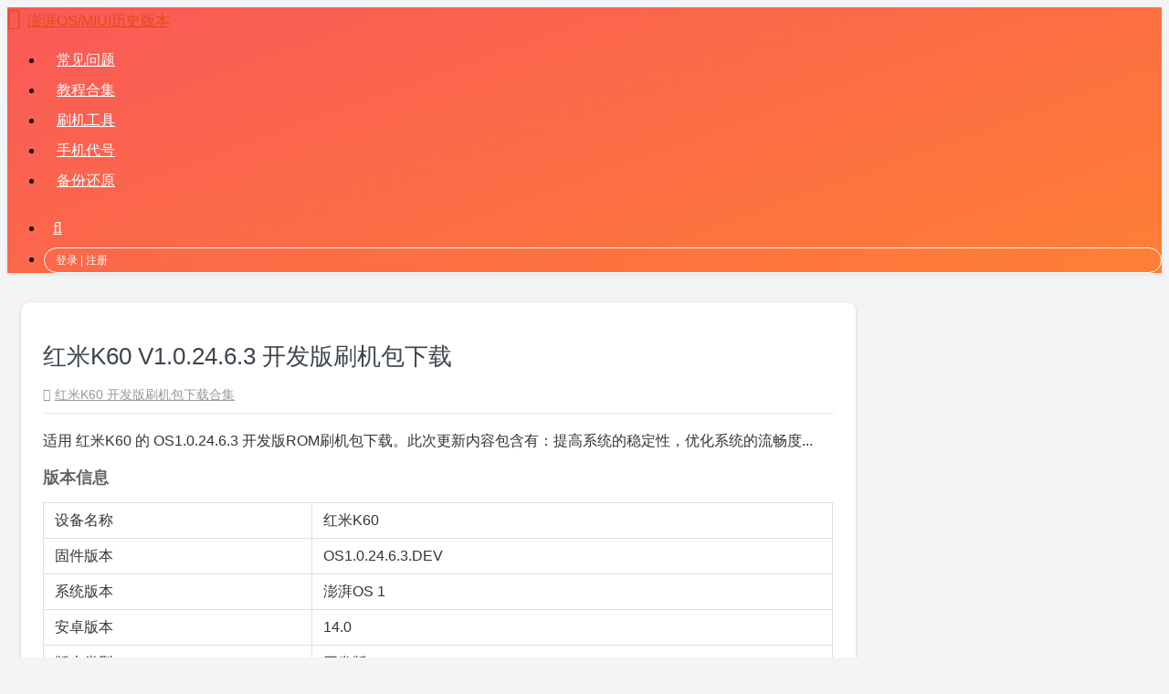

--- FILE ---
content_type: text/html; charset=UTF-8
request_url: https://miuiver.com/mondrian-v1-0-24-6-3/
body_size: 3434
content:
<!doctype html>
<html lang="zh-CN">
<head>
<meta charset="UTF-8">
<meta name="viewport" content="width=device-width, initial-scale=1, shrink-to-fit=no">
<meta name="description" content="适用 红米K60 的 OS1.0.24.6.3 开发版ROM刷机包下载。此次更新内容包含有：提高系统的稳定性，优化系统的流畅度..." />
<meta name="keywords" content="红米K60 OS1.0.24.6.3版本,红米K60 开发版下载,红米K60 开发版刷机包" />
<title>红米K60 V1.0.24.6.3 开发版刷机包下载 &#8211; 澎湃OS/MIUI历史版本</title>
<meta name='robots' content='max-image-preview:large' />
<link rel='stylesheet' id='bootstrap-css'  href='https://miuiver.com/wp-content/themes/docui/assets/bootstrap/css/bootstrap.min.css' type='text/css' media='all' />
<link rel='stylesheet' id='font-awesome-css'  href='https://miuiver.com/wp-content/themes/docui/assets/font-awesome/css/font-awesome.min.css' type='text/css' media='all' />
<link rel='stylesheet' id='fancybox-css'  href='https://miuiver.com/wp-content/themes/docui/assets/fancybox/jquery.fancybox.min.css' type='text/css' media='all' />
<link rel='stylesheet' id='docui-css'  href='https://miuiver.com/wp-content/themes/docui/style.css?ver=1750819586' type='text/css' media='all' />
<link rel='stylesheet' id='erphpdown-css'  href='https://miuiver.com/wp-content/plugins/erphpdown/static/erphpdown.css?ver=1750770706' type='text/css' media='screen' />
<script type='text/javascript' src='https://miuiver.com/wp-content/themes/docui/assets/jquery-3.4.1.min.js' id='jquery-min-js'></script>
<script>window._ERPHPDOWN = {"uri":"https://miuiver.com/wp-content/plugins/erphpdown", "payment": "5", "author": "mobantu"}</script>
<link rel="icon" type="image/png" href="https://miuiver.com/favicon.png" />
</head>

<body >
<header>
    <nav class="navbar navbar-expand-lg navbar-dark navbar-custom" role="navigation">
        <div class="container">
            <a class="navbar-brand" href="https://miuiver.com/" title="小米刷机包旧版本下载索引" rel="home">澎湃OS/MIUI历史版本</a>
            <button class="navbar-toggler" type="button" data-toggle="collapse" data-target="#navbarsHeader" aria-controls="navbarsHeader" aria-expanded="false" aria-label="Toggle navigation">
                <i></i>
            </button>
            <div class="navbar-collapse collapse" id="navbarsHeader">
                <ul id="menu-top-left" class="navbar-nav mt-1 mt-lg-0 mx-auto"><li><a href="https://miuiver.com/faq/">常见问题</a></li>
<li><a href="https://miuiver.com/flash-tutorial/">教程合集</a></li>
<li><a href="https://miuiver.com/miflash/">刷机工具</a></li>
<li><a href="https://miuiver.com/xiaomi-device-codename/">手机代号</a></li>
<li><a href="https://miuiver.com/mi-phone-data-backup/">备份还原</a></li>
</ul>                				<ul id="menu-top-right" class="navbar-nav mb-1 mb-lg-0 ml-lg-3">
				<li><span class='user-login-modal'>登录 | 注册</span></li>				</ul>
				<script>document.getElementById("menu-top-right").insertAdjacentHTML("afterbegin","<li class='mr-lg-3'><a class='search-icon' title='搜索指定机型刷机包' href='https://miuiver.com/'>搜索机型</a></li>");</script>            </div>
        </div>
    </nav>
</header>
<main role="main" class="container">
	<div class="row">
		<div class="col-85">
			<article id="post-57240" class="content">
				<header>
				<h1>红米K60 V1.0.24.6.3 开发版刷机包下载</h1>					<div class="p-meta">
						<span class="tag"><a href="https://miuiver.com/tag/mondrian-developer-rom/" rel="tag">红米K60 开发版刷机包下载合集</a></span>											</div>
								</header>
				<div class="p-content">
					<p>适用 红米K60 的 OS1.0.24.6.3 开发版ROM刷机包下载。此次更新内容包含有：提高系统的稳定性，优化系统的流畅度...</p>
					<h2>版本信息</h2>
					<table class="n-th">
						<tbody>
							<tr><td>设备名称</td><td>红米K60</td></tr>
							<tr><td>固件版本</td><td>OS1.0.24.6.3.DEV</td></tr>
							<tr><td>系统版本</td><td>澎湃OS 1</td></tr>
							<tr><td>安卓版本</td><td>14.0</td></tr>
							<tr><td>版本类型</td><td>开发版</td></tr>
							<tr><td>刷包类型</td><td>卡刷包</td></tr>
							<tr><td>发布时间</td><td>2024-06-07 15:24:53</td></tr>
							<tr><td colspan="2">备注：刷机有风险，操作需谨慎。下载均为原版刷机包，无任何修改或添加！</td></tr>
						</tbody>
					</table>
					<h2>更新日志</h2>
					<ul><li>其他<ul><li>提高系统的稳定性</li><li>优化系统的流畅度</li></ul></li></ul>					<h2>下载地址</h2>
					<p><i class="d-none"></i></p>
<blockquote class="downinfo">
<p id="originalP"><a class="recovery" href="https://bkt-sgp-miui-ota-update-alisgp.oss-ap-southeast-1.aliyuncs.com/OS1.0.24.6.3.DEV/miui_MONDRIAN_OS1.0.24.6.3.DEV_21e0e93dbf_14.0.zip" target="_blank" rel="noopener noreferrer">卡刷包下载</a></p>
</blockquote>
<p><i class="d-none"></i></p>
				</div>
			</article>
		</div>
        <div class="col-35">
                            <aside id="sidebar-1">
                
		<section id="recent-posts-2" class="widget_recent_entries">
		<h4>近期更新</h4>
		<ul>
											<li>
					<a href="https://miuiver.com/ruby-ru-v2-0-7/">红米Note12Pro V2.0.7 俄罗斯版刷机包下载</a>
									</li>
											<li>
					<a href="https://miuiver.com/ruby-tr-v2-0-6/">红米Note12Pro V2.0.6 土耳其版刷机包下载</a>
									</li>
											<li>
					<a href="https://miuiver.com/gold-un-v2-0-210/">红米Note13 V2.0.210 国际版刷机包下载</a>
									</li>
											<li>
					<a href="https://miuiver.com/zeus-v2-0-210/">小米12Pro V2.0.210 正式版刷机包下载</a>
									</li>
											<li>
					<a href="https://miuiver.com/blue-id-v816-0-6-2/">红米A3 V816.0.6 印尼版刷机包下载</a>
									</li>
					</ul>

		</section>            </aside>
                        </div>
    </div>
</main>
<footer>
    <div class="container">
        <span class="float-left">&copy; 2025 澎湃OS/MIUI历史版本</span>
        <a class="dh" href="https://miuiver.com/sitemap.xml">网站地图</a>
        <span class="float-right">本站非小米旗下，仅收录原版固件</span>
    </div>
</footer>
<script>document.querySelector("footer .float-left").insertAdjacentHTML("beforeend"," | <a href='mailto:support@miuiver.com'>联系方式</a>");</script>
<div class="sign">
	<script>window._ERPHPLOGIN={www: 'https://miuiver.com/',uri: 'https://miuiver.com/wp-content/plugins/erphplogin/'};</script>
	<div class="sign-mask"></div>
	<div class="container">
		<div class="sign-close">&times;</div>
		<div class="sign-tips"></div>
		<form id="sign-up">
			<div class="form-title">注册账号</div>
			<div class="form-item">
				<label for="user_email">邮箱</label>
				<input type="email" name="email" id="user_email" class="form-control" placeholder="邮箱" />
			</div>
						<div class="form-item">
				<label for="user_register">用户名</label>
				<input type="text" name="name" id="user_register" class="form-control" placeholder="用户名（字母或数字）" />
			</div>
			<div class="form-item">
				<label for="user_pass2">密码</label>
				<input type="password" name="password2" id="user_pass2" class="form-control" placeholder="密码" />
			</div>
			<div class="sign-submit">
				<input type="button" name="submit" class="btn signupsubmit-loader" value="注册" />
				<input type="hidden" name="action" value="signup" />
			</div>
			<div class="sign-trans">
				<span>已有账号？ <a href="javascript:;" class="signin-loader">登录</a></span>
				<span><a href="https://miuiver.com/privacy-policy/" style="float:right" rel="nofollow" target="_blank">隐私政策</a></span>
			</div>
		</form>
		<form id="sign-in" style="display: none;">
			<div class="form-title">登录账号</div>
			<div class="form-item">
				<label for="user_login">用户名</label>
				<input type="text" name="user_login" id="user_login" class="form-control" placeholder="用户名或邮箱地址" />
			</div>
			<div class="form-item">
				<label for="user_pass">密码</label>
				<input type="password" name="password" id="user_pass" class="form-control" placeholder="密码" />
			</div>
			<div class="sign-submit">
				<input type="button" name="submit" class="btn signinsubmit-loader" value="登录" />
				<input type="hidden" name="action" value="signin" />
			</div>
			<div class="sign-trans">
				<span>没有账号？ <a href="javascript:;" class="signup-loader">注册</a></span>
				<span><a href="https://miuiver.com/wp-login.php?action=lostpassword" style="float:right" rel="nofollow" target="_blank">忘记密码？</a></span>
			</div>
		</form>
	</div>
</div>
<!--[if lte IE 9]>
<script type='text/javascript' src='https://miuiver.com/wp-content/themes/docui/assets/browser-update.js' id='browser-update-js'></script>
<![endif]-->
<script type='text/javascript' src='https://miuiver.com/wp-content/themes/docui/assets/popper.min.js' id='popper-umd-js'></script>
<script type='text/javascript' src='https://miuiver.com/wp-content/themes/docui/assets/bootstrap/js/bootstrap.min.js' id='bootstrap-min-js'></script>
<script type='text/javascript' src='https://miuiver.com/wp-content/themes/docui/assets/fragment.js?ver=1754986313' id='fragment-min-js'></script>
<script type='text/javascript' src='https://miuiver.com/wp-content/themes/docui/assets/fancybox/jquery.fancybox.min.js' id='fancybox-min-js'></script>
<script type='text/javascript' src='https://miuiver.com/wp-content/themes/docui/assets/docui.min.js?ver=1643631150' id='docui-min-js'></script>
<script type='text/javascript' id='erphpdown-js-extra'>
/* <![CDATA[ */
var _ERPHP = {"ajaxurl":"https:\/\/miuiver.com\/wp-admin\/admin-ajax.php"};
var erphpdown_ajax_url = "https:\/\/miuiver.com\/wp-admin\/admin-ajax.php";
/* ]]> */
</script>
<script type='text/javascript' src='https://miuiver.com/wp-content/plugins/erphpdown/static/erphpdown.js?ver=1725517241' id='erphpdown-js'></script>
<script>(function(i,s,o,g,r,a,m){i['GoogleAnalyticsObject']=r;i[r]=i[r]||function(){(i[r].q=i[r].q||[]).push(arguments)},i[r].l=1*new Date();a=s.createElement(o),m=s.getElementsByTagName(o)[0];a.async=1;a.src=g;m.parentNode.insertBefore(a,m)})(window,document,'script','//www.google-analytics.com/analytics.js','ga'); ga('create', 'UA-150949237-1', 'miuiver.com'); ga('send', 'pageview');</script>
</body>
</html>

--- FILE ---
content_type: text/css
request_url: https://miuiver.com/wp-content/themes/docui/style.css?ver=1750819586
body_size: 10259
content:
/*!
Theme Name: Docui
Author: Colin
Description: A documentation theme for WordPress
Version: 1.0.0
*/
html{height:100%}
body{display:-ms-flexbox;display:flex;-ms-flex-direction:column;flex-direction:column;height:100%;font-size:16px;font-family:"PingFang SC","Microsoft Yahei","Helvetica Neue",Helvetica,STHeiTi,sans-serif;background-color:#f3f4f6}
a{color:#e64a19}
a:hover{color:#f97021;text-decoration:none}
dl,ol,ul{margin-bottom:.75rem}
input,textarea,button,select{-webkit-appearance:none}
/* Header */
.navbar-custom{background:#f95958;background:-webkit-gradient(linear,left top,left bottom,color-stop(0%,#ff7f35),color-stop(100%,#f95958));background:-webkit-linear-gradient(110deg,#ff7f35 0%,#f95958 100%);background:-ms-linear-gradient(110deg,#ff7f35 0%,#f95958 100%);background:linear-gradient(340deg,#ff7f35 0%,#f95958 100%);box-shadow:0 .125rem .25rem rgba(0,0,0,.075)}
.navbar-custom .container{position:relative}
.navbar-custom .navbar-brand::before{content:"\f0ed";font-size:1.5rem;margin-right:.5rem}
.navbar-custom .navbar-toggler,.list-wrap nav>h2,#postArchive nav>h2{display:none}
#navbarsHeader li{position:relative}
#navbarsHeader li a{display:block;color:#fff;font-size:1rem;padding:.375rem .875rem}
#navbarsHeader li a:hover{color:#eee}
#navbarsHeader li a i{margin-right:.25rem}
#navbarsHeader .current-menu-item a{color:#eee}
#navbarsHeader>ul>.menu-item-has-children{margin-bottom:-.625rem;cursor:pointer}
#navbarsHeader>ul>.menu-item-has-children:hover>a{color:#eee}
#navbarsHeader>ul>.menu-item-has-children>a::after{content:"\f107";margin-left:.25rem}
#navbarsHeader>ul>li>.sub-menu{opacity:0;position:absolute;top:2.875rem;left:0;z-index:1030;list-style:none;white-space:nowrap;padding:0;min-width:6.25rem;background:#fff;box-shadow:0 .1875rem .3125rem rgba(0,0,0,.2);border-radius:0 0 .3125rem .3125rem;-webkit-transform:rotateX(-90deg);transform:rotateX(-90deg);-webkit-transform-origin:0 0;transform-origin:0 0;transition:opacity .1s .2s,visibility .1s .3s,-webkit-transform .3s;transition:transform .3s,opacity .1s .2s,visibility .1s .3s;transition:transform .3s,opacity .1s .2s,visibility .1s .3s,-webkit-transform .3s;visibility:hidden;-webkit-backface-visibility:hidden;backface-visibility:hidden}
#navbarsHeader>ul>li:hover>.sub-menu{opacity:1;-webkit-transform:rotateX(0);transform:rotateX(0);transition:opacity .1s,-webkit-transform .3s;transition:transform .3s,opacity .1s;transition:transform .3s,opacity .1s,-webkit-transform .3s;visibility:visible}
#navbarsHeader>ul>li>.sub-menu li a{color:rgba(39,48,57,.8);font-size:.875rem;line-height:1.5;text-shadow:0 .125rem .3125rem rgba(0,0,0,.05);border-top:.0625rem #efefef solid;padding:.5625rem 1.625rem}
#navbarsHeader>ul>li>.sub-menu li:first-child a{border-top:.0625rem rgba(0,0,0,0) solid}
#navbarsHeader .search-form{position:relative}
#navbarsHeader .search-form input{height:1.875rem;font-size:.875rem;line-height:1.5;border:0;box-shadow:none}
#navbarsHeader .search-form input[type="text"]{display:block;width:100%;color:#555;background-color:hsla(0,0%,87%,.8);padding:.375rem 31% .375rem .875rem;border-radius:.25rem}
#navbarsHeader .search-form input[type="text"]:-ms-input-placeholder,#navbarsHeader .search-form input[type="text"]::-webkit-input-placeholder{color:#666}
#navbarsHeader .search-form input[type="text"]:focus{background-color:hsla(0,0%,89%,.95);outline:0}
#navbarsHeader .search-form input[type="submit"]{position:absolute;top:0;right:0;background-color:hsla(0,0%,87%,.2);color:#888;font-size:1rem;padding:0 .875rem;border-radius:0 .25rem .25rem 0;cursor:pointer}
.search-icon{font-size:0!important;line-height:0;font-family:a;padding:.563rem .625rem!important}
.search-icon::before{content:"\f002";font-size:1.125rem}
.user-login-modal,.user-profile-btn{display:block;color:#fff;font-size:.75rem!important;line-height:1;border:.063rem solid #fff;padding:.438rem .75rem;margin:.25rem 0;border-radius:1.25rem;cursor:pointer}
.user-login-modal:hover,.user-profile-btn:hover{color:#eee;border:.063rem solid #eee}
/* Main */
#deviceSearch,#knowledge>h2,#postArchive>h1,#postArchive>p{color:#555;text-shadow:0 .125rem .3125rem rgba(0,0,0,.12);text-align:center;padding:1.875rem 0 .625rem}
#deviceSearch h1{font-size:1.625rem;line-height:1;margin-bottom:0}
#deviceFilter{position:relative;max-width:64%;margin:1.25rem auto 0}
#deviceFilter input{width:100%;height:42px;box-shadow:none;background:#fbfbfb;color:#666;font-size:.938rem;line-height:2;padding:.25rem 1.625rem;border:solid .125rem #ccc;border-radius:1.25rem;outline:none}
#deviceFilter input:focus{border:.125rem solid #9e9e9e}
#deviceFilter input::-ms-clear{display:none}
#deviceFilter span{display:none;position:absolute;top:.313rem;right:2.5rem;font-size:1.625rem;line-height:1;padding:.125rem;cursor:pointer}
.clearShow{display:inline-block!important}
#deviceHot{list-style:none;text-align:left;font-size:.813rem;padding-left:.875rem;margin:.375rem 18% 0}
#deviceHot span{color:#666;font-size:.938rem;margin-right:.125rem}
#deviceHot li{display:inline-block;color:#e95e33;background:#fff6f5;border:solid .063rem #e95e33;padding:.063rem .563rem;border-radius:1.25rem;margin:.375rem 0 0;cursor:pointer}
#deviceHot li + li{margin:.375rem 0 0 .625rem}
main[role="main"],#userProfile{-ms-flex-negative:0;flex-shrink:0;padding-top:1.25rem;padding-bottom:1.25rem}
#modelIndex{background:#fff;color:#666;box-shadow:0 .063rem .25rem 0 rgb(0 0 0 / 14%);padding:.875rem 0 1.25rem;border-radius:.625rem}
.dataTables_wrapper>div:nth-of-type(1){-ms-flex-align:center;align-items:center;padding:0 1.5rem}
.dataTables_wrapper>div:nth-of-type(2){margin-top:.875rem;margin-bottom:.875rem}
.dataTables_length label{-ms-flex-pack:center!important;justify-content:center!important;-ms-flex-align:center;align-items:center;margin-bottom:0}
.dataTables_length select{display:inline-block;width:auto;height:calc(1.5em + .25rem + 2px);font-size:.875rem;padding:0 1.625rem 0 .5rem;margin:0 .125rem}
.dataTables_length select:focus{border-color:#ff9800;box-shadow:0 0 0 0.2rem #fbe9e7}
.table-raw{border-collapse:separate;border-spacing:0;color:#666;font-size:1rem;line-height:1.3;margin-bottom:0}
.table-raw thead th{background:#f9fafb;color:rgba(0,0,0,.65);border-top:.063rem solid #ebebeb;border-bottom:0;padding:.5rem 1.5rem}
.table-raw thead .sorting,.table-raw thead .sorting_asc,.table-raw thead .sorting_desc,.table-raw thead .sorting_asc_disabled,.table-raw thead .sorting_desc_disabled{cursor:pointer;position:relative}
.table-raw thead .sorting::before,.table-raw thead .sorting::after,.table-raw thead .sorting_asc::before,.table-raw thead .sorting_asc::after,.table-raw thead .sorting_desc::before,.table-raw thead .sorting_desc::after,.table-raw thead .sorting_asc_disabled::before,.table-raw thead .sorting_asc_disabled::after,.table-raw thead .sorting_desc_disabled::before,.table-raw thead .sorting_desc_disabled::after{position:absolute;display:block;bottom:.5rem;opacity:.3}
.table-raw thead .sorting_asc::before,.table-raw thead .sorting_desc::after{opacity:1}
.table-raw thead .sorting::before,.table-raw thead .sorting_asc::before,.table-raw thead .sorting_desc::before,.table-raw thead .sorting_asc_disabled::before,.table-raw thead .sorting_desc_disabled::before{content:"\2191";right:.875rem}
.table-raw thead .sorting::after,.table-raw thead .sorting_asc::after,.table-raw thead .sorting_desc::after,.table-raw thead .sorting_asc_disabled::after,.table-raw thead .sorting_desc_disabled::after{content:"\2193";right:.5rem}
.table-raw.table-sm .sorting::before,.table-raw.table-sm .sorting_asc::before,.table-raw.table-sm .sorting_desc::before{top:.5rem;right:.875rem}
.table-raw.table-sm .sorting::after,.table-raw.table-sm .sorting_asc::after,.table-raw.table-sm .sorting_desc::after{top:.5rem}
.table-raw tbody td{color:rgba(0,0,0,.6);vertical-align:middle;border-top:.063rem solid #ebebeb;padding:.563rem 1.5rem}
.table-raw tbody td a{vertical-align:middle;margin:0 1rem 0 0}
.table-raw tbody td a:last-child{margin:0}
#deviceTable tbody td:first-child{font-weight:bold;width:22%}
#deviceTable tbody td a{display:-ms-inline-flexbox;display:inline-flex;-ms-flex-wrap:wrap;flex-wrap:wrap;-ms-flex-pack:center;justify-content:center;-ms-flex-align:center;align-items:center}
.cn-tag::before,.tw-tag::before,.un-tag::before,.eu-tag::before,.ru-tag::before,.in-tag::before,.id-tag::before,.tr-tag::before,.jp-tag::before,.kr-tag::before,.sg-tag::before{content:"";display:inline-block;width:1.125rem;height:1.125rem;background-size:1.125rem 1.125rem;background-repeat:no-repeat;margin:0 .313rem 0 0}
.cn-tag:hover::before,.tw-tag:hover::before,.un-tag:hover::before,.eu-tag:hover::before,.ru-tag:hover::before,.in-tag:hover::before,.id-tag:hover::before,.tr-tag:hover::before,.jp-tag:hover::before,.kr-tag:hover::before,.sg-tag:hover::before{opacity:.8}
.cn-tag::before,.tw-tag::before{background-image:url(./assets/flag-cn.png)}
.un-tag::before{background-image:url(./assets/flag-un.png)}
.eu-tag::before{background-image:url(./assets/flag-eu.png)}
.ru-tag::before{background-image:url(./assets/flag-ru.png)}
.in-tag::before{background-image:url(./assets/flag-in.png)}
.id-tag::before{background-image:url(./assets/flag-id.png)}
.tr-tag::before{background-image:url(./assets/flag-tr.png)}
.jp-tag::before{background-image:url(./assets/flag-jp.png)}
.kr-tag::before{background-image:url(./assets/flag-kr.png)}
.sg-tag::before{background-image:url(./assets/flag-sg.png)}
.dataTables_paginate{line-height:0}
.dataTables_paginate>span:empty,.dataTables_paginate>span>a:only-child{display:none}
.dataTables_paginate>span>a{margin-left:0}
.dataTables_paginate>span>a + a{margin-left:.25rem}
.dataTables_paginate>span>a.current{background:#eee;cursor:default}
.paginate_button.previous,.paginate_button.next{font-size:0;line-height:0;font-family:a}
.paginate_button.previous::before,.paginate_button.next::before,.dataTables_paginate>span>a{display:-ms-inline-flexbox;display:inline-flex;-ms-flex-align:center;align-items:center;-ms-flex-pack:center;justify-content:center;width:1.875rem;height:1.875rem;border:.063rem solid #cdcdcd;color:#666;font-size:1rem;line-height:1.3;border-radius:50%;cursor:pointer}
.paginate_button.previous:hover::before,.paginate_button.next:hover::before,.dataTables_paginate>span>a:hover{background:#eee}
.paginate_button.disabled:hover::before{background:transparent;cursor:default}
.paginate_button.previous::before{content:"\f104";margin-right:.25rem}
.paginate_button.next::before{content:"\f105";margin-left:.25rem}
.dataTables_empty{width:auto!important;font-weight:400!important;color:#e64a1a!important}
.col-85{-ms-flex:0 0 72.3%;flex:0 0 72.3%;max-width:72.3%;position:relative;width:100%;min-height:.0625rem;padding-right:1.25rem;padding-left:.9375rem}
.col-35{-ms-flex:0 0 27.7%;flex:0 0 27.7%;max-width:27.7%;position:relative;width:100%;min-height:.0625rem;padding-right:.9375rem;padding-left:0}
.list-wrap{padding:1.25rem 1.5rem .9375rem!important;margin-bottom:0!important}
.list-wrap li{position:relative;list-style:none;margin:0;padding:.625rem 0;color:#999;border-bottom:.0625rem dashed #e0e0e0}
.list-wrap li::before{content:"\f1c5";font-size:1.125rem;margin-right:.375rem}
.list-wrap li time{font-size:.875rem;float:right;line-height:1.5rem}
.list-wrap li a{color:#555;font-size:1.125rem}
.list-wrap nav,#pointlist nav{margin:.9375rem 0 .3125rem}
.list-wrap .nav-links,#pointlist .nav-links,#postArchive .nav-links{margin:0 auto}
.list-wrap .nav-links>span,#pointlist .nav-links>span,#postArchive .nav-links>span{cursor:default}
.list-wrap .nav-links>span.current,.list-wrap .nav-links>span:hover,.list-wrap .nav-links>a:hover,#pointlist .nav-links>span.current,#pointlist .nav-links>span:hover,#pointlist .nav-links>a:hover,#postArchive .nav-links>span.current,#postArchive .nav-links>span:hover,#postArchive .nav-links>a:hover{background:#eee}
.list-wrap .nav-links>span.dots,.list-wrap .nav-links>span,.list-wrap .nav-links>a,#pointlist .nav-links>span.dots,#pointlist .nav-links>span,#pointlist .nav-links>a,#postArchive .nav-links>span.dots,#postArchive .nav-links>span,#postArchive .nav-links>a{display:inline-block;border:.063rem solid #cdcdcd;background:#f6f6f6;color:#666;font-size:.875rem;line-height:1;padding:.5rem .75rem;margin:0 .125rem;border-radius:1.25rem}
.list-wrap .panel-head{margin-bottom:1.25rem}
.add-bookmark{display:inline-block;position:relative;top:-.313rem;left:1.125rem;width:10rem;height:1.938rem;color:#fff;background:#78909c;font-size:.875rem;line-height:1.938rem;text-align:center;border-radius:1.25rem}
.add-bookmark::before{content:"\f02e";margin-right:.313rem}
.add-bookmark a{position:absolute;top:0;left:0;width:10rem;height:1.938rem;color:transparent;font-size:0;line-height:1.938rem;cursor:move;border-radius:1.25rem}
.list-wrap .panel-head h1{margin-bottom:0!important}
.list-wrap .panel-head p{color:#666;font-size:.875rem;margin-top:.625rem;margin-bottom:0}
article.page{margin-bottom:0!important}
article.page h1{color:rgba(39,48,57,95);font-size:1.625rem;font-weight:normal;text-align:center;padding:0 0 .875rem;border-bottom:0.0625rem solid rgba(0,0,0,.1);margin-bottom:1.25rem}
.list-wrap,article.content,.comments-area,.col-35 section{background:#fff;box-shadow:0 .063rem .25rem 0 rgb(0 0 0 / 14%);padding:1.25rem 1.5rem 0;overflow:hidden;margin-bottom:1.25rem;border-radius:.625rem;animation:fadeIn .5s;-webkit-transition:all ease .2s;transition:all ease .2s}
article.content{margin-bottom:0}
article.content header,.comments-area h4{margin-bottom:1rem;padding-bottom:.625rem;border-bottom:.0625rem solid rgba(0,0,0,.09)}
article.content header h1,article.content header h2,.list-wrap .panel-head h1{color:rgba(39,48,57,.9);font-size:1.625rem;font-weight:normal;margin-bottom:1rem}
.list-wrap .panel-head h1{display:inline-block}
.list-wrap .panel-head>.order-2 h1{line-height:2.25rem}
.list-wrap .panel-head form{width:17.5rem;margin-right:0!important}
article.content header h1 a,article.content header h2 a{color:rgba(39,48,57,.9)}
article.content header h1 a:hover,article.content header h2 a:hover{color:rgba(39,48,57,.7)}
.p-meta{-ms-flex-align:center;align-items:center}
.p-meta span{font-size:.875rem;color:#999}
.p-meta span::before{content:"";color:#999;font-size:.875rem;margin-right:.3125rem}
.p-meta span:hover,.p-meta span:hover::before{color:#666}
.p-meta span>a{color:#999}
.p-meta span>a:hover{color:#666;text-decoration:underline}
.p-meta span.category{margin-right:.625rem}
.p-meta span.category::before{content:"\f07c"}
.p-meta span.tag::before{content:"\f02c"}
.p-meta span.tag{margin-right:auto}
.p-meta span.view::before{content:"\f06e"}
.p-content{color:rgba(0,0,0,.8);font-size:1rem;line-height:1.7;margin-bottom:1.25em}
.p-content ins{display:block!important;margin:0 auto .75rem}
.p-content p{margin-bottom:.75rem}
.p-content h2{color:rgba(0,0,0,.6);font-size:1.125rem;font-weight:700;line-height:1.7;margin:0 0 .75rem}
.p-content h3,.p-content h4,.p-content h5,.p-content h6{color:rgba(0,0,0,.65);font-size:1rem;font-weight:700;line-height:1.7;padding-top:.25rem;margin:0 0 .75rem}
.p-content a{margin:0 .125rem;text-decoration:underline}
.p-content a:hover{text-decoration:none}
.p-content pre{font-size:.938rem;line-height:1.5;max-height:37.5rem;overflow:auto;background:#f9fafb;border-radius:.25rem;border:.0625rem solid #ddd;padding:.75rem 1.25rem;margin:0 0 .75rem}
.p-content pre::-webkit-scrollbar{width:.6rem;height:.4rem;background-color:#f5f5f5}
.p-content pre::-webkit-scrollbar-thumb{border:.0625rem solid #cac4c4;background-color:#b3b3b3}
.p-content pre::-webkit-scrollbar-track{background-color:#f5f5f5;-webkit-box-shadow:inset 0 0 .375rem rgba(0,0,0,.3)}
.p-content pre::-webkit-selection,.p-content pre::selection{background:#ddd;color:#000;text-shadow:none}
.p-content code{color:#222;font-size:.9375rem;background-color:#f9fafb;padding:.1rem .3rem;border:.0625rem solid #eee;border-radius:.25rem;margin:0 .05rem}
.p-content img{max-width:100%}
.p-content table,.list-wrap table{width:100%;border-collapse:separate;border-spacing:0;color:rgba(0,0,0,.8);font-size:1rem;line-height:1.3;overflow-x:auto;margin:0 0 .75rem}
.p-content table caption,.list-wrap table caption{caption-side:top;color:rgba(0,0,0,.75);font-weight:700;padding:0;margin-bottom:.75rem}
.p-content table a,.list-wrap table a{text-decoration:none;margin:0 .125rem}
.p-content table a:hover,.list-wrap table a:hover,.table-raw td a:hover{text-decoration:underline}
.p-content tbody tr:hover,.list-wrap tbody tr:hover,.table-raw tbody tr:hover,.profile-table tbody tr:hover{background:#f9fafb}
.p-content thead th,.p-content tbody td,.list-wrap thead th,.list-wrap tbody td{padding:.563rem .75rem}
.p-content table td p:last-of-type,.p-content table th p:last-of-type,.list-wrap table td p:last-of-type,.list-wrap table th p:last-of-type{margin-bottom:0}
.p-content thead th,.list-wrap thead th{color:#666;background:#f9fafb;border:.0625rem solid #ddd}
.p-content thead th + th,.list-wrap thead th + th{border-left:0}
.p-content tbody td,.list-wrap tbody td{border:.0625rem solid #ddd;border-top:0}
.p-content tbody td + td,.list-wrap tbody td + td{border-left:0}
.n-th tbody tr:first-child td{border-top:.0625rem solid #ddd}
.p-content blockquote{display:block;padding:0 0 0 1.75rem;background:transparent;border:none;font-style:italic;margin:0 0 .75rem}
.p-content blockquote p,.p-content blockquote p:nth-of-type(2){margin:.25rem 0 0}
blockquote.downinfo p ~ p{display:flex;flex-wrap:wrap;align-items:center;margin:.625rem 0 0}
blockquote.downinfo p ~ p::before{content:"\f0da";margin-right:.375rem}
.downinfo p[id^="file_"] span::after{content:"\ff1a"}
.p-content figure{margin:0 0 .75rem}
.p-content figcaption{margin-top:.25rem}
.p-content>ul{font-size:.9375rem;background:#f9fafb;border:.0625rem solid #ddd;padding-top:.75rem;padding-right:.75rem;padding-bottom:.75rem;border-radius:.25rem;margin-bottom:.75rem}
.p-content>ul.list-inline{background:transparent;border:0;padding:0 0 0 2.2rem}
span.highlight,mark{background:#ffff88;color:inherit;padding:0}
.tip_icon{font-size:0;line-height:0;font-family:a;color:#9e9e9e;margin:0 0 0 .375rem!important}
.tip_icon:hover{color:#9e9e9e;text-decoration:none!important}
.tip_icon::before{content:"\f05a";font-size:1rem}
.page-links,.comment-nav{color:#666;text-align:center;margin:0 0 1rem}
.page-links>span{background:#ff7043;color:#fff;font-size:.875rem;padding:.25rem .75rem;margin:0 .125rem;border-radius:.125rem}
.page-links>a{text-decoration:none;background-color:#f6f6f6;font-size:.875rem;color:#666;padding:.25rem .75rem;margin:0 .125rem;border-radius:.125rem}
.page-links>a:hover{background:#ff7043;color:#fff;text-decoration:none!important}
/* Comments */
.comments-area{padding:.375rem 1.5rem .625rem;margin-top:1.25rem;margin-bottom:0}
.comments-area h4{font-size:1.125rem;margin-bottom:.75rem}
.comment-list,ol.children{list-style:none;margin-bottom:.75rem;padding-left:0}
.comment-list li{position:relative;padding:.75rem 3rem .75rem 3.25rem}
.comment-list li>i{position:absolute;top:.75rem;right:0;font-size:.875rem;font-style:normal;line-height:1.6;color:#ccc}
.comment-list li>img{float:left;width:2.5rem;height:2.5rem;border-radius:6.25rem;margin-left:-3.25rem;position:relative}
.comment-list li>p,.comment-list li>span{color:#666;font-size:.875rem;line-height:1.6;margin-bottom:0}
.comment-list li p a{color:#607d8b;text-decoration:underline;margin:0 .125rem}
.comment-list li>span{display:none;font-style:italic;color:#607d8b}
.comment-list li .footer{font-size:.75rem;line-height:1;color:#aaa;margin-top:.3125rem}
.comment-list li .footer>span.fn{color:#e57373}
.comment-list li .footer>span.fn:hover{color:#e53935}
.comment-list li .footer>time,.comment-list li .footer>a{margin-left:.5rem}
.comment-list li .footer>a{display:none;color:#aaa}
.comment-list li .footer>a:hover{color:#666;text-decoration:underline}
.comment-list li:hover .footer>a{display:inline-block}
ol.children{margin-top:.75rem;margin-bottom:-.75rem}
ol.children li{padding:.75rem 0 .75rem 3.25rem}
.comment-nav{margin:0}
.comment-nav a{background-color:#f6f6f6;font-size:.875rem;color:#666;padding:.375rem .875rem;margin:0 .25rem;border-radius:1.25rem}
.comment-nav a:hover{background-color:#ff7f35;color:#fff}
.no-comments{background:#f8f8f8;border:.0625rem solid #eee;text-align:center;font-size:.875rem;color:#444;padding:.5rem;margin-top:.75rem;margin-bottom:.75rem;border-radius:.25rem}
.comments-area h4,h4.reply-title{margin-top:.75rem}
h4.reply-title small{margin-left:.625rem}
.comment-form{-ms-flex-align:center;align-items:center}
.comment-form>div.col-lg-12,.must-log-in{font-size:.8125rem;color:#999;margin-bottom:.75rem}
.must-log-in{color:#444}
.comment-form>div.col-lg-8,.comment-form>div.col-lg-4{margin-bottom:.75rem}
.comment-form>div.col-lg-4{padding-left:.1875rem}
.comment-form>div.col-lg-8 textarea{display:block;border:.0625rem solid #ccc;box-sizing:border-box;width:100%;height:8.5rem;background:#fbfbfb;color:#666;font-size:.9rem;line-height:1.6;padding:.4rem .85rem;margin:0;border-radius:.1875rem;outline:none}
.comment-form>div.col-lg-8 textarea:focus,.comment-form>div.col-lg-4 input:focus,.col-35 .search-form input[type="text"]:focus,.no-results>div form input[type="text"]:focus,.list-wrap .panel-head form input[type="text"]:focus{border:.0625rem solid #ff7f35}
.comment-form>div.col-lg-4 label,.sign label{position:absolute;display:block;font:0/0 a;margin:.6875rem}
.comment-form>div.col-lg-4 label[for=author]::before,.comment-form>div.col-lg-4 label[for=mail]::before{color:#999;font-size:.875rem}
.comment-form>div.col-lg-4 label[for=author]::before{content:"\f007";padding:0 .125rem}
.comment-form>div.col-lg-4 label[for=mail]::before{content:"\f0e0"}
.comment-form>div.col-lg-4 input,.col-35 .search-form input[type="text"],.no-results>div form input[type="text"],.list-wrap .panel-head form input[type="text"],.panel-head>div>input,#rewardBtn,.sign input{display:block;width:100%;height:2.25rem;background:#fbfbfb;color:#666;font-size:.875rem;line-height:2;box-sizing:border-box;border:solid .0625rem #ccc;padding:.1875rem .5rem;padding-left:2.25rem;margin-bottom:.875rem;border-radius:.1875rem;outline:none}
.comment-form>div.col-lg-4 input.comment-submit,.col-35 .search-form input[type="submit"],.no-results>div form input[type="submit"],.list-wrap .panel-head form input[type="submit"],#rewardBtn,.sign input[name="submit"]{height:2.25rem;border:0;background:#f95958;background:-webkit-gradient(linear,left top,left bottom,color-stop(0%,#ff7f35),color-stop(100%,#f95958));background:-webkit-linear-gradient(110deg,#ff7f35 0%,#f95958 100%);background:-ms-linear-gradient(110deg,#ff7f35 0%,#f95958 100%);background:linear-gradient(340deg,#ff7f35 0%,#f95958 100%);color:#fff;font-size:.9375rem;line-height:2;padding:.125rem .5rem;padding-left:0;cursor:pointer;margin-bottom:0}
.comment-form>div.col-lg-4 input.comment-submit:focus,.comment-form>div.col-lg-4 input.comment-submit:hover,.col-35 .search-form input[type="submit"]:focus,.col-35 .search-form input[type="submit"]:hover,.no-results>div form input[type="submit"]:focus,.no-results>div form input[type="submit"]:hover,.list-wrap .panel-head form input[type="submit"]:focus,.list-wrap .panel-head form input[type="submit"]:hover,#rewardBtn:focus,#rewardBtn:hover,.sign input[name="submit"]:focus,.sign input[name="submit"]:hover,.add-credit input[type=submit]:focus,.add-credit input[type=submit]:hover,.join-member input[type=submit]:hover{opacity:.85}
/* Sidebar */
#sidebar-2{padding-top:1rem;-webkit-transition:transform 300ms linear;transition:transform 300ms linear}
.is-fixed{position:fixed;top:0;z-index:1020;padding-top:0!important;-ms-transform:translateY(1.25rem);-webkit-transform:translateY(1.25rem);transform:translateY(1.25rem)}
.is-margin{-ms-transform:translateY(4.75rem);-webkit-transform:translateY(4.75rem);transform:translateY(4.75rem)}
.col-35 section{color:#666;font-size:.875rem;line-height:1.4;padding:.75rem .9375rem}
.col-35 section:last-child{margin-bottom:.25rem}
.col-35 section h4{color:#444;font-size:1rem;line-height:1;padding:0 .9375rem .75rem;border-bottom:.0625rem solid rgba(0,0,0,.09);margin:0 -.9375rem}
.col-35 section ul{list-style:none;padding-left:0;margin-bottom:0}
.col-35 section ul li{border-bottom:.0625rem dashed #efefef;padding-bottom:.5rem;margin-bottom:.5rem}
.col-35 section ul li:last-child,.list-wrap li:last-child{border-bottom:none;padding-bottom:0;margin-bottom:0}
.col-35 section ul .children li{margin-top:.3125rem}
.col-35 section ul .sub-menu li{margin-top:.5rem;margin-bottom:0;margin-left:1rem}
.col-35 section label{margin-bottom:0}
.col-35 section select{color:#666;border-bottom:.0625rem solid rgba(0,0,0,.09);padding:.125rem .375rem;border-radius:.25rem;margin:.5rem;outline:none}
.col-35 .widget_media_gallery>div{list-style:none;padding-left:0;margin-bottom:0}
.col-35 .widget_media_gallery figure{position:relative;width:calc(25% - .75rem);margin-bottom:.75rem}
.col-35 .widget_media_gallery figure a:hover img,.col-35 .widget_media_image a:hover img{opacity:.8}
.col-35 .recent-comments .message{display:block;max-height:2.5rem;overflow:hidden;display:-webkit-box;-webkit-box-orient:vertical;-webkit-line-clamp:2;color:#444;text-overflow:ellipsis;font-size:.875rem;line-height:1.4;margin-top:.3125rem;text-align:justify}
.col-35 .rss-widget-icon{display:none}
.col-35 .rss-date{font-size:.75rem;color:#aaa;margin-left:.25rem}
.col-35 .rssSummary{background:#f8f8f8;font-size:.75rem;line-height:1.5;padding:.5rem;margin-top:.25rem;border-radius:.25rem}
.col-35 .widget_rss cite{font-size:.875rem;text-align:right;margin:.25rem .5rem 0}
.col-35 .widget_rss cite::before{content:"-";margin-right:.25rem}
.col-35 .widget_calendar table{width:100%}
.col-35 .widget_calendar table caption{color:#666;caption-side:top;text-align:center;font-weight:bold;padding:.5rem 0}
.col-35 .widget_calendar table th,.col-35 .widget_calendar table td{text-align:center}
.col-35 .search-form,.no-results>div form,.list-wrap .panel-head form{position:relative;margin-left:0!important}
.col-35 .search-form input[type="text"],.no-results>div form input[type="text"],.list-wrap .panel-head form input[type="text"]{width:88%;box-shadow:none;padding:.1875rem 12% .1875rem 1.25rem;margin-bottom:0;border-radius:1.25rem}
.col-35 .search-form input[type="submit"],.no-results>div form input[type="submit"],.list-wrap .panel-head form input[type="submit"]{position:absolute;top:0;right:0;box-shadow:none;width:20%;padding:.125rem .5rem;border-radius:0 1.25rem 1.25rem 0;outline:none}
.col-35 .widget_media_image h4,.col-35 .widget_media_gallery h4{margin-bottom:.75rem!important}
.col-35 .widget_media_image img{width:100%!important;height:auto;object-fit:cover;border-radius:.1875rem}
.col-35 .widget_media_gallery figure{width:calc(50% - .25rem);margin-bottom:.5rem}
.col-35 .widget_media_gallery figure:nth-last-child(-n+2){margin-bottom:0}
.col-35 .widget_media_gallery figure img{width:100%;height:5rem;object-fit:cover;border-radius:.1875rem}
.col-35 .textwidget p{line-height:1.5;margin-bottom:.375rem}
.col-35 .textwidget p:last-child{margin-bottom:0}
.col-35 .tagcloud a{display:inline-block;color:#666;font-size:.8125rem!important;border:.0625rem solid #e0e0e0;padding:.1875rem .4375rem;border-radius:.1875rem;margin-bottom:.375rem}
.col-35 .tagcloud a:hover{color:#ff7f35;border:.0625rem solid #ff7f35}
.col-35 .widget_categories>ul>li>a::before{content:"\f07c"}
.col-35 .widget_categories>ul>li>a::before{color:#999;margin-right:.25rem}
.col-35 .recent-comments a{display:block;border-bottom:.0625rem dashed #efefef;padding:.5rem 0}
.col-35 .recent-comments a:last-child{border-bottom:none}
.col-35 .recent-comments a:hover{background:#fbfbfb}
.col-35 .recent-comments .float-left img{width:2.5rem;height:2.5rem;border-radius:50%}
.col-35 .recent-comments .profile{color:#aaa;font-size:.75rem;line-height:1}
.col-35 .recent-comments .message{max-height:2.375rem;color:#666;font-size:.8125rem}
.col-35 .widget_categories ul li,.col-35 .widget_meta ul li,.col-35 .widget_archive ul li,.col-35 .widget_nav_menu ul li{width:50%}
.col-35 section>ul,.col-35 .recent-comments,.col-35 .textwidget,.col-35 .tagcloud{margin-top:.75rem}
.col-35 .site-counts li:nth-last-of-type(2):nth-child(odd),.col-35 .widget_categories ul li:nth-last-of-type(2):nth-child(odd),.col-35 .widget_meta ul li:nth-last-of-type(2):nth-child(odd),.col-35 .widget_archive ul li:nth-last-of-type(2):nth-child(odd),.col-35 .widget_nav_menu ul li:nth-last-of-type(2):nth-child(odd){border-bottom:none;padding-bottom:0;margin-bottom:0}
.col-35 .site-counts li{width:50%;font-size:.875rem;line-height:1.4}
.col-35 .widget_nav_menu li.menu-item-has-children,.col-35 .widget_nav_menu .sub-menu li{width:100%}
.no-results,#knowledge,#postArchive{-ms-flex-negative:0;flex-shrink:0}
.no-results>div,.mainList>div{text-align:center;padding-top:5rem;padding-bottom:1.875rem}
.mainList>div{text-align:inherit;padding-top:2.5rem}
.no-results>div h1{font-size:2rem;line-height:1;letter-spacing:.0625rem;margin-bottom:0}
.mainList>div h1{display:block;text-align:center;font-size:1.625rem;line-height:1.6;margin-bottom:1.25rem}
.mainList>div p{color:#e64a19;text-align:center;margin-bottom:1.25rem}
.no-results>div p{margin-top:1rem}
.no-results>div form{max-width:50%;margin:1rem auto 0!important}
.list-wrap>ul{list-style:none;padding-left:0;margin-bottom:.313rem}
.panel-head>div>input{border:solid .125rem #ccc;box-shadow:none;margin-bottom:0;padding:.1875rem 1.5rem;border-radius:1.25rem}
.panel-head>div>input:focus{border:solid .125rem #ff7f35}
#knowledge>h2,#postArchive>h1{font-size:1.625rem;line-height:1;letter-spacing:.0625rem;padding:0;margin:1.875rem 0}
#knowledge a,#postArchive article a{transition:all .3s linear 0s}
#knowledge a:hover,#postArchive article a:hover{color:#f97021}
#hotPost>div,#postList article{position:relative;width:calc(33.333333% - 30px);background:#fff;border:1px solid #e5eff5;box-shadow:0 2px 3px rgb(3 27 78 / 5%);padding:1.25rem 1.75rem;margin:0 15px;border-radius:.625rem;transition:all .3s linear 0s}
#hotPost>div:hover,#postList article:hover{border-color:#fff;box-shadow:0 16px 40px 0 rgb(10 50 102 / 10%)}
#hotPost>div h3{display:-ms-flexbox;display:flex;-ms-flex-wrap:wrap;flex-wrap:wrap;-ms-flex-align:center;align-items:center;color:#333;font-size:1.25rem;text-shadow:0 .125rem .3125rem rgb(0 0 0 / 10%);margin-bottom:.75rem}
#hotPost>div h3::before{font-size:1.75rem;margin-right:.75rem}
#flashPost h3::before{content:"\f019";color:#2196f3}
#geekPost h3::before{content:"\f17b";color:#4caf50}
#otherPost h3::before{content:"\f02d";color:#ff5722}
#hotPost>div ul{list-style:none;padding-left:0;margin-bottom:0}
#hotPost>div li{line-height:2;overflow:hidden;text-overflow:ellipsis;white-space:nowrap}
#hotPost>div li a{color:#555}
#hotPost>div li a::before{content:"\f0da";margin:0 .625rem 0 .188rem}
#hotPost>div>a{position:absolute;top:1.25rem;right:1.75rem;color:#999;font-size:.875rem;line-height:1.75rem}
#hotPost>div>a::after{content:"\f101";margin-left:.313rem}
#postList article{width:calc(50% - 30px);-ms-flex:1 0 calc(50% - 30px);flex:1 0 calc(50% - 30px);padding:1.25rem;margin-bottom:1.25rem;border-radius:.625rem}
#postList article img{float:left;width:7.5rem;height:4.875rem;object-fit:cover;margin:0 15px 0 0;border-radius:.313rem}
#postList article h3,#postArchive article h2{font-size:1.125rem;line-height:1.4;text-shadow:0 .125rem .3125rem rgb(0 0 0 / 10%);overflow:hidden;text-overflow:ellipsis;white-space:nowrap}
#postList article a{color:#444}
#postList article p{display:block;max-height:3rem;overflow:hidden;display:-webkit-box;-webkit-box-orient:vertical;-webkit-line-clamp:2;font-size:.875rem;line-height:1.6;color:#888;text-overflow:ellipsis;text-align:justify;margin-bottom:0}
#postList>a{display:block;border:1px solid #999;font-size:.875rem;line-height:1.6;text-shadow:0 .125rem .3125rem rgb(0 0 0 / 15%);color:#777;padding:.25rem 1.125rem;margin:0 auto 1.875rem;border-radius:1.25rem}
#postList>a::after{content:"\f101";margin-left:.313rem}
#postList>a:hover{border:1px solid #f97021}
#postArchive>h1{margin-bottom:.938rem}
#postArchive>p{padding:0;margin-bottom:1.875rem}
#postArchive>nav{margin:.625rem auto 1.875rem}
/* Footer */
footer{position:relative;z-index:1020;background:rgba(0,0,0,0.8);color:rgba(255,255,255,.75);box-shadow:0 -.25rem .125rem rgba(0,0,0,.075);font-size:.875rem;text-transform:capitalize;padding:1.25rem 0;margin-top:auto}
footer .container{padding-top:0;padding-bottom:0}
footer a.dh{display:none}
footer a{color:rgba(255,255,255,.75)}
footer a:hover{color:#f97021}
.browser-update{position:fixed;right:0;bottom:0;left:0;z-index:1030;background:#c44;color:#fff;text-align:center;padding:15px}
.browser-update a{color:#fff;text-decoration:underline}
#rewardBtn{display:block;width:auto;height:2rem;font-size:1rem;background:#78909c;border-radius:1.875rem;padding:0 1.5rem;margin:0 auto 1rem}
#rewardModal .modal-body img{display:block;max-width:100%}
/* Merge */
.list-wrap li a:hover,#navbarsHeader>ul>li>.sub-menu li:hover>a,.col-35 a:hover,.col-35 .widget_categories>ul>li>a:hover::before{color:#f97021}
#navbarsHeader>ul>.menu-item-has-children>a::after,.navbar-custom .navbar-brand::before,.search-icon::before,.user-login-modal::before,.user-profile-btn::before,.paginate_button.previous::before,.paginate_button.next::before,.add-bookmark::before,.tip_icon::before,.p-meta span::before,.comment-form>div.col-lg-4 label[for=author]::before,.comment-form>div.col-lg-4 label[for=mail]::before,.col-35 .widget_categories>ul>li>a::before,.sign label[for=user_login]::before,.sign label[for=user_pass]::before,.sign label[for=user_register]::before,.sign label[for=user_email]::before,.sign label[for=user_pass2]::before,.sign label[for=captcha]::before,#hotPost>div h3::before,#hotPost>div li a::before,#hotPost>div>a::after,#postList>a::after,.list-wrap li::before,blockquote.downinfo p ~ p::before{font-family:FontAwesome;font-weight:normal;line-height:1}
.page-links>a:hover,.col-35 .widget_media_gallery figure img,.col-35 .widget_media_image img,#deviceFilter input:focus,.comment-form>div.col-lg-8 textarea:focus,.comment-list li:hover>i,.comment-list li .footer>span:hover,.comment-list li .footer>time:hover,.comment-list li .footer>a:hover,.comment-nav a:hover,.comment-form>div.col-lg-8 textarea:focus,.comment-form>div.col-lg-4 input:focus,.comment-form>div.col-lg-4 input.comment-submit:focus,.comment-form>div.col-lg-4 input.comment-submit:hover,.col-35 .search-form input[type="text"]:focus,.no-results>div form input[type="text"]:focus,.list-wrap .panel-head form input[type="text"]:focus,.sign input:focus,.profile-input:focus,.add-credit input[type=number]:focus{-webkit-transition:ease-in-out .3s;transition:ease-in-out .3s}
.dataTables_length label,.p-meta,.col-35 .widget_media_gallery>div,.col-35 .widget_categories ul,.col-35 .widget_meta ul,.col-35 .widget_archive ul,.col-35 .widget_nav_menu ul{display:-ms-flexbox;display:flex;-ms-flex-wrap:wrap;flex-wrap:wrap;-ms-flex-pack:justify;justify-content:space-between}
.col-35 .recent-comments .profile span,.col-35 .widget_media_image>a,.col-35 .widget_media_gallery figure a{display:block}
.col-35 section ul .children li{overflow:hidden;text-overflow:ellipsis;white-space:nowrap}
.comment-list li p a:hover{text-decoration:underline}
.comment-list li:hover>i,.comment-list li .footer>span:hover,.comment-list li .footer>time:hover,.col-35 section ul li a{color:#666}
/* Sign */
.sign{position:fixed;width:100%;height:100%;top:0;left:0;z-index:1050;-webkit-perspective:31.25rem;perspective:31.25rem;-webkit-transition:all 0.3s;-moz-transition:all 0.3s;transition:all 0.3s;opacity:0;visibility:hidden;overflow:auto}
.sign-close{display:inline-block;float:right;font-size:1.5rem;font-weight:700;line-height:1;color:#000;text-shadow:0 .063rem 0 #fff;padding:.75rem .125rem 0;cursor:pointer;opacity:.5}
.sign-close:hover{opacity:.75}
.sign-mask{position:fixed;width:100%;height:100%;top:0;left:0;background-color:#313b43;opacity:.9;filter:alpha(opacity=80)}
.sign .container{position:absolute;top:0;left:0;right:0;bottom:0;z-index:1000;background-color:#fff;width:25rem;height:26.875rem;margin:auto;border-radius:.188rem}
.sign form{padding:2.25rem 1.75rem}
.sign .form-title{text-align:center;margin-bottom:1.625rem;font-size:1.375rem;color:#273039}
.sign .form-item{margin-bottom:.938rem;position:relative}
.sign label[for=user_login]::before,.sign label[for=user_pass]::before,.sign label[for=user_register]::before,.sign label[for=user_email]::before,.sign label[for=user_pass2]::before,.sign label[for=captcha]::before{color:#888;font-size:.875rem;padding:0 .125rem}
.sign label[for=user_login]::before{content:"\f007"}
.sign label[for=user_pass]::before{content:"\f084"}
.sign label[for=user_register]::before{content:"\f007"}
.sign label[for=user_email]::before{content:"\f0e0"}
.sign label[for=user_pass2]::before{content:"\f084"}
.sign label[for=captcha]::before{content:"\f1c9"}
.sign input:focus{border:.0625rem solid #9e9e9e}
.sign input[name="submit"]:focus{border:0;box-shadow:none}
.sign .captcha-clk{display:block;position:absolute;top:0;right:0;border:none;color:#fff;background:#757575;font-size:.875rem;line-height:2;text-align:center;padding:.25rem 1rem;margin:0;cursor:pointer;border-radius:0 .1875rem .1875rem 0}
.sign .captcha-clk.disabled{background:#9e9e9e;cursor:default;pointer-events:none}
.sign .form-control,.profile-input{background:#F4F5F7;color:#555;box-shadow:none}
.sign-trans{margin-top:.938rem;font-size:.813rem;color:#888}
.sign-trans a{color:#333;text-decoration:none}
.sign-trans a:hover{text-decoration:underline}
.sign-tips{position:absolute;bottom:0;left:0;right:0;height:0;background:#607d8b;color:#fff;font-size:.875rem;line-height:2.25rem;padding:0 2.75rem;overflow:hidden;border-radius:0 0 .188rem .188rem}
.sign-show .sign{opacity:1;visibility:visible}
.sign-show .sign .container{-webkit-animation:showPanel 0.5s ease;animation:showPanel 0.5s ease-in}
body.sign-show{height:100%;width:100%;overflow:hidden}
/* Profile */
.clearfix{*zoom:1}
.clearfix::before,.clearfix::after{display:table;content:"";line-height:0}
.clearfix::after{clear:both}
.pagewrapper{background:#fff;position:relative;box-shadow:0 .063rem .25rem 0 rgb(0 0 0 / 14%);border-radius:.625rem}
.pageheader{padding:1rem 1.25rem;line-height:1.5rem;position:relative;border-bottom:.063rem solid #e0e0e0;margin-bottom:0}
.pageheader>h1{font-size:1.25rem;text-shadow:0 .125rem .3125rem rgba(0,0,0,.1);font-weight:normal;padding:0;margin:0;line-height:1.875rem;display:inline-block}
.usercheck{float:right;padding:.188rem 1rem;font-size:.813rem;background:#78909c;color:#fff;border-radius:1.25rem}
.usercheck:hover{color:#fff}
.pagesidebar{position:absolute;top:4rem;left:0;width:10rem;background-color:#fafafa;bottom:0}
.pagesider-menu{font-size:1rem;margin:0;padding:0;list-style:none}
.pagesider-menu li{list-style:none}
.pagesider-menu a{padding:.625rem .938rem;color:#666;border-left:solid .25rem transparent;cursor:pointer;overflow:hidden;border-bottom:.063rem solid #e0e0e0;display:block}
.pagesider-menu a:hover{background-color:#f7f7f7;color:#666}
.pagesider-menu li.active a{color:#333;background-color:#fff;border-left-color:#ff7043;margin-right:-0.063rem;position:relative}
.pagecontent{color:#555;margin-left:10rem;min-height:31.25rem;border-left:.063rem solid #e0e0e0;padding:1rem 1.25rem}
.profile-title{font-size:1rem;font-weight:bold;margin-bottom:1rem}
.profile-form dl{margin:0 0 .625rem}
.profile-form dl::before,.profile-form dl::after{display:table;content:"";line-height:0}
.profile-form dl::after{clear:both}
.profile-form dt{float:left;clear:left;text-align:right;overflow:hidden;text-overflow:ellipsis;white-space:nowrap}
.profile-form dd{margin-left:5.5rem;margin-bottom:0}
.profile-form dd,.profile-form dt{line-height:1.875rem}
.profile-form textarea{width:80%}
.profile-input{border:.0625rem solid #ccc;background:#f7f7f7;padding:0 .625rem;margin-bottom:.313rem;border-radius:.1875rem;outline:none}
.profile-input:focus,.add-credit input[type=number]:focus{border:.0625rem solid #9e9e9e}
.profile-btn{border:none;padding:.25rem 1rem;font-size:.875rem;line-height:1.25rem;background:#ff7043;color:#fff;border-radius:1.25rem}
.profile-btn:focus{outline:none}
.add-credit{position:relative;max-width:90%;margin:1rem 0}
.join-member{margin:1rem 0}
.add-credit input[type=number]{width:88%;box-shadow:none;padding:.1875rem 12% .1875rem 1.25rem;display:block;height:2.25rem;background:#f7f7f7;color:#555;font-size:.9375rem;box-sizing:border-box;border:.0625rem solid #ccc;border-radius:1.25rem;outline:none}
.add-credit input[type=radio],.join-member input[type=radio]{display:none}
#paytype22,#paytype21{display:initial;vertical-align:middle;margin-right:.0625rem;-webkit-appearance:auto}
#paytype21{margin-left:.5rem}
label[for="paytype21"],label[for="paytype22"]{vertical-align:middle;margin-bottom:0}
.add-credit input[type=submit]{position:absolute;top:0;right:0;box-shadow:none;width:20%;padding:.125rem .5rem;border-radius:0 1.25rem 1.25rem 0;outline:none;height:2.25rem;border:solid .0625rem #ff7043;font-size:.9375rem;line-height:2;letter-spacing:.0625rem;cursor:pointer}
.join-member input[type=submit]{font-size:.9375rem;line-height:2;letter-spacing:.0625rem;padding:.188rem 1.25rem;box-shadow:none;cursor:pointer;outline:none;}
.profile-table{border-collapse:separate;border-spacing:0;font-size:.938rem;line-height:1;color:#555;margin-bottom:1rem}
.profile-table thead th{border-top:0;border-bottom:.063rem solid #dee2e6;padding:.5rem .75rem .688rem}
.profile-table tbody td{border-top:.063rem solid #dee2e6;padding:.688rem .75rem}
.profile-table a:hover{text-decoration:underline}
.ulist{text-align:center}
.ulist ul{list-style:none;padding-left:0;margin-bottom:0}
.ulist li{display:inline-block;margin:0 .125rem}
.ulist li a,.ulist li>span{display:block;border:.063rem solid #cdcdcd;background:#f6f6f6;color:#666;font-size:.813rem;line-height:1;padding:.375rem .625rem;margin:0 .125rem;border-radius:1.25rem}
.ulist li a:hover,.ulist li.active span{background:#eee}
/* Extra large Screen */
@media (max-width:1199.98px) {
#deviceHot li:nth-of-type(n+6),.list-wrap li time{display:none}
#deviceTable thead tr,#deviceTable tbody tr{line-height:1.5}
#deviceTable tbody td:first-child{width:25%}
}
/* Large Screen */
@media (min-width:991.98px) {
#navbarsHeader .search-form{width:11.25rem}
.list-wrap .panel-head p,.col-35 section ul li{overflow:hidden;text-overflow:ellipsis;white-space:nowrap}
}
@media (max-width:991.98px) {
.navbar-custom .navbar-toggler{display:-ms-flexbox;display:flex;-ms-flex-align:center;align-items:center;position:absolute;top:.5rem;right:.125rem;width:1.5rem;height:1.5rem;padding:0;border:0;outline:0;border-radius:0}
.navbar-custom .navbar-toggler i{position:relative;display:inline-block;width:1.5rem;height:.125rem;background:#eee;-webkit-transition:all .2s ease-out;transition:all .2s ease-out}
.navbar-custom .navbar-toggler i::before,.navbar-custom .navbar-toggler i::after{content:"";position:absolute;left:0;width:1.5rem;height:.125rem;background:#eee;-webkit-transition:all .2s ease-out;transition:all .2s ease-out}
.navbar-custom .navbar-toggler i::before{top:-.5rem}
.navbar-custom .navbar-toggler i::after{bottom:-.5rem}
.navbar-custom .navbar-toggler.active i{background:0 0}
.navbar-custom .navbar-toggler.active i::before{top:0;background:#fff;-ms-transform:rotateZ(45deg);-webkit-transform:rotateZ(45deg);transform:rotateZ(45deg)}
.navbar-custom .navbar-toggler.active i::after{bottom:0;background:#fff;-ms-transform:rotateZ(-45deg);-webkit-transform:rotateZ(-45deg);transform:rotateZ(-45deg)}
#navbarsHeader>ul{max-height:18.75rem;overflow-y:scroll}
#navbarsHeader>ul::-webkit-scrollbar-track-piece{background-color:rgba(0,0,0,0)}
#navbarsHeader>ul::-webkit-scrollbar{width:.3125rem;height:.8125rem;border-radius:.3125rem}
#navbarsHeader>ul::-webkit-scrollbar-thumb{background-color:rgba(0,0,0,.25);background-clip:padding-box;border-radius:.3125rem;min-height:1.75rem}
#navbarsHeader>ul::-webkit-scrollbar-thumb:hover{background-color:rgba(0,0,0,.25);border-radius:.3125rem}
#navbarsHeader .current-menu-item a{background:hsla(0,0%,100%,.15);border-radius:.25rem}
#navbarsHeader>ul>.menu-item-has-children{margin-bottom:0;cursor:auto}
#navbarsHeader>ul>.menu-item-has-children>a::after{font-size:1.125rem}
#navbarsHeader>ul>.menu-item-has-children:hover>a{color:#e0e0e0}
#navbarsHeader>ul>.menu-item-has-children.open>a{color:#fff}
#navbarsHeader>ul>.menu-item-has-children>.sub-menu{display:none;float:none;position:static;top:100%;left:0;background:#eee;background-clip:padding-box;border:.0625rem solid transparent;border-radius:.25rem;box-shadow:none;-webkit-transform:none;-ms-transform:none;transform:none;transition:none}
#navbarsHeader>ul>.menu-item-has-children>.sub-menu>li{width:50%;border-bottom:.0625rem #ddd solid}
#navbarsHeader>ul>.menu-item-has-children>.sub-menu>li:nth-last-of-type(2):nth-child(odd),#navbarsHeader>ul>.menu-item-has-children>.sub-menu>li:last-child,.col-35 .widget_categories ul li:nth-last-of-type(2):nth-child(odd),.col-35 .widget_meta ul li:nth-last-of-type(2):nth-child(odd),.col-35 .widget_archive ul li:nth-last-of-type(2):nth-child(odd),.col-35 .widget_nav_menu ul li:nth-last-of-type(2):nth-child(odd){border-bottom:0}
#navbarsHeader>ul>.menu-item-has-children>.sub-menu>li:nth-last-of-type(1):nth-child(odd){width:100%}
#navbarsHeader>ul>.menu-item-has-children.open>.sub-menu{display:-ms-flexbox;display:flex;-ms-flex-wrap:wrap;flex-wrap:wrap;-ms-flex-pack:justify;justify-content:space-between;opacity:1;visibility:visible}
#navbarsHeader>ul>li>.sub-menu li a{overflow:hidden;text-overflow:ellipsis;white-space:nowrap;padding:.5625rem 1.125rem}
#navbarsHeader>ul>li>.sub-menu li a{border-top:0!important}
#navbarsHeader .search-form input{height:2rem}
.search-icon{font-size:1rem!important;line-height:1.5;font-family:inherit;padding:.375rem .875rem!important}
.search-icon::before,.add-bookmark,.list-wrap thead,#postList article p{display:none}
.user-login-modal,.user-profile-btn{font-size:1rem!important;line-height:1.5;border:none;padding:.375rem .875rem;margin:0}
.user-login-modal:hover,.user-profile-btn:hover{border:none}
#deviceFilter{max-width:80%}
#deviceHot{margin:.375rem 10% 0}
#deviceTable thead tr{line-height:1.3}
#deviceTable tbody td:first-child{width:32%}
.col-85{-ms-flex:0 1 auto;flex:0 1 auto;max-width:none;padding-right:.9375rem;margin-bottom:1.25rem}
.col-35{-ms-flex:0 1 auto;flex:0 1 auto;max-width:none;padding-left:.9375rem}
.list-wrap .panel-head{text-align:center}
.list-wrap .panel-head form{width:100%;margin-bottom:1.25rem!important}
.list-wrap tbody tr{display:block;color:#666;font-size:.938rem;line-height:1.7;background:#f9fafb;border:.0625rem solid #ddd;padding:.75rem 1.25rem;border-radius:.25rem;margin:0}
.list-wrap tbody tr + tr{margin:.938rem 0 0}
.list-wrap tbody td{display:block;border:0;padding:0}
.list-wrap tbody td:nth-of-type(1)::before{content:"\673A \578B \540D \79F0 \FF1A "}
.list-wrap tbody td:nth-of-type(2)::before{content:"ROM\7248 \672C \FF1A "}
.list-wrap tbody td:nth-of-type(3)::before{content:"\7CFB \7EDF \7248 \672C \FF1A "}
.list-wrap tbody td:nth-of-type(4)::before{content:"\5B89 \5353 \7248 \672C \FF1A "}
.list-wrap tbody td:nth-of-type(5)::before{content:"\7248 \672C \7C7B \578B \FF1A "}
.list-wrap tbody td:nth-of-type(6)::before{content:"\4E0B \8F7D \7C7B \578B \FF1A "}
.list-wrap tbody td:nth-of-type(7)::before{content:"\67E5 \770B \8BE6 \60C5 \FF1A "}
.list-wrap table a{text-decoration:underline;margin:0}
.comment-list li .footer>a{display:inline-block}
.comment-form>div.col-lg-4{padding-left:.9375rem}
#sidebar-2{position:static!important;width:auto!important;-ms-transform:translateY(0)!important;-webkit-transform:translateY(0)!important;transform:translateY(0)!important}
.col-35 .widget_categories ul li:nth-last-of-type(2):nth-child(odd),.col-35 .widget_meta ul li:nth-last-of-type(2):nth-child(odd),.col-35 .widget_archive ul li:nth-last-of-type(2):nth-child(odd),.col-35 .widget_nav_menu ul li:nth-last-of-type(2):nth-child(odd){padding-bottom:0;margin-bottom:0}
footer .container>span{display:block;float:none!important;text-align:center;line-height:1.7}
#rewardModal .modal-body img{margin:0 auto}
.add-credit{max-width:100%}
#pointlist tbody td,#memberlist tbody td{line-height:1.3;padding:.438rem .75rem}
#pointlist thead th:nth-child(odd),#pointlist tbody td:nth-child(odd),#memberlist thead th:nth-child(odd),#memberlist tbody td:nth-child(odd),#creditlist thead th:nth-child(3),#creditlist tbody td:nth-child(3){display:none}
#pointlist tbody td[colspan="3"],#memberlist tbody td[colspan="3"],#creditlist tbody td[colspan="3"]{display:block;border-top-width:0}
#pointlist tbody td[colspan="3"] center,#memberlist tbody td[colspan="3"] center,#creditlist tbody td[colspan="3"] center{text-align:left}
.no-results>div h1{font-size:1.625rem}
.no-results>div form{max-width:80%}
#hotPost>div{width:calc(50% - 30px);margin-bottom:1.25rem}
#hotPost>div:last-child{margin-bottom:0}
#postList article img{float:none;width:100%;height:8rem;margin:0 0 .625rem}
#postList article h3,#postArchive article h2{font-size:1rem;overflow:visible;white-space:normal;margin-bottom:0}
}
/* Medium Screen */
@media (max-width:767.98px) {
article.content header h1,article.content header h2,.list-wrap .panel-head h1{font-size:1.25rem}
.list-wrap .panel-head>div>h1{font-size:1.5rem}
#deviceFilter{max-width:92%}
#deviceHot{margin:.375rem 4% 0}
#deviceHot li:nth-of-type(n+5){display:none}
#modelIndex{padding:0 0 1.25rem}
#modelIndex .dataTables_wrapper>div:nth-of-type(2){margin-top:0}
.dataTables_info,.dataTables_length{text-align:center}
#deviceTable thead th:nth-of-type(-n+2){border-top:none;padding:.563rem 1.5rem;border-radius:.625rem 0 0 0}
#deviceTable thead th:nth-of-type(2){border-radius:0 .625rem 0 0}
#deviceTable tbody td:first-child{width:41%}
.downinfo p[id^="file_"] button{display:inline-block;margin:0 .5rem .5rem 0!important}
.comment-list li{padding:.75rem 0 .75rem 3.25rem}
.comment-list li>i,#postArchive .nav-links>span.dots,#postArchive .nav-links>span,#postArchive .nav-links>a{display:none}
ol.children ol.children{margin-left:-3.25rem}
.sign .container{width:100%}
.pagesidebar{position:static;top:auto;left:auto;width:auto;background-color:#fff;bottom:auto;padding:.938rem 1.25rem 0}
.pagecontent{margin-left:0;padding:0 1.25rem .625rem;min-height:auto;border-left-width:0}
.pagesider-menu{font-size:.938rem;text-align:center}
.pagesider-menu li{display:inline-block}
.pagesider-menu li.active a{background:#ff7043;color:#fff;margin-right:0}
.pagesider-menu a{padding:.188rem .938rem;border-left:0;border-bottom:0;border-radius:1.25rem}
.profile-form dt{width:100%;font-size:.938rem;display:block;text-align:left;line-height:1.25rem}
.profile-form dd{margin-left:0}
.profile-form textarea{width:100%}
.profile-input{width:100%;box-sizing:border-box}
.ulist{margin:-.5rem 0 .625rem}
#hotPost>div{width:calc(100% - 30px);padding:1.25rem}
#postList article{width:calc(100% - 30px);-ms-flex:1 0 calc(100% - 30px);flex:1 0 calc(100% - 30px);padding:15px}
#postList article img{height:6.875rem}
#postArchive .nav-links>a.prev,#postArchive .nav-links>a.next{display:inline-block}
}
/* Small Screen */
@media (max-width:575.98px) {
#deviceSearch{padding:1.25rem 0 0}
#deviceSearch h1{font-size:1.25rem}
#deviceFilter{max-width:96%;margin:1rem auto 0}
#deviceHot,.p-meta span.view{display:none}
#deviceTable tbody td:first-child{width:50%}
article.content,.col-35 section{padding:.75rem .9375rem}
.mainList>div h1{font-size:1.313rem}
.comments-area{padding:0 .9375rem .375rem}
.no-results>div,.mainList>div{padding-top:1.875rem}
}

--- FILE ---
content_type: application/javascript
request_url: https://miuiver.com/wp-content/themes/docui/assets/fragment.js?ver=1754986313
body_size: 883
content:
function isIE(){return /MSIE|Trident/.test(navigator.userAgent)&&!/Edge/.test(navigator.userAgent);}document.addEventListener('DOMContentLoaded',function(){if(isIE()){return;}const originalP=document.getElementById('originalP');if(!originalP){return;}originalP.style.display='none';const links=originalP.getElementsByTagName('a');const sources=[{name:'迅雷下载点 (推荐)',domain:'https://bkt-sgp-miui-ota-update-alisgp.oss-ap-southeast-1.aliyuncs.com'},{name:'浏览器下载点一',domain:'https://bkt-sgp-miui-ota-update-alisgp.oss-ap-southeast-1.aliyuncs.com'},{name:'浏览器下载点二',domain:'https://cdnorg.d.miui.com'}];const fragment=document.createDocumentFragment();function convertToThunderLink(url){let wrappedUrl='AA'+url+'ZZ';let base64Url=btoa(wrappedUrl);let thunderLink='thunder://'+base64Url;return thunderLink;}Array.from(links).forEach((link,index)=>{const fileName=link.textContent;const originalUrl=link.href;const pathName=new URL(originalUrl).pathname;const newP=document.createElement('p');newP.id=`file_${index+1}`;const span=document.createElement('span');span.textContent=fileName;newP.appendChild(span);sources.forEach(source=>{const button=document.createElement('button');button.type='button';button.className='btn btn-outline-dark btn-sm mr-2 ml-1';button.textContent=source.name;if(source.name==='迅雷下载点 (推荐)'){const thunderLink=convertToThunderLink(source.domain+pathName);button.setAttribute('onclick',`window.open('${thunderLink}','_blank','noopener,noreferrer')`);}else{button.setAttribute('onclick',`window.open('${source.domain}${pathName}','_blank','noopener,noreferrer')`);}newP.appendChild(button);});fragment.appendChild(newP);});originalP.parentNode.insertBefore(fragment,originalP.nextSibling);const contactP=document.createElement('p');contactP.id='downNote';contactP.innerHTML='资源来自网络收录。如有问题，请 <a href="mailto:support@miuiver.com">联系我们处理</a>';originalP.parentNode.insertBefore(contactP,fragment.nextSibling);});

--- FILE ---
content_type: text/plain
request_url: https://www.google-analytics.com/j/collect?v=1&_v=j102&a=1678316287&t=pageview&_s=1&dl=https%3A%2F%2Fmiuiver.com%2Fmondrian-v1-0-24-6-3%2F&ul=en-us%40posix&dt=%E7%BA%A2%E7%B1%B3K60%20V1.0.24.6.3%20%E5%BC%80%E5%8F%91%E7%89%88%E5%88%B7%E6%9C%BA%E5%8C%85%E4%B8%8B%E8%BD%BD%20%E2%80%93%20%E6%BE%8E%E6%B9%83OS%2FMIUI%E5%8E%86%E5%8F%B2%E7%89%88%E6%9C%AC&sr=1280x720&vp=1280x720&_u=IEBAAAABAAAAACAAI~&jid=1276146971&gjid=1735858846&cid=906261475.1762803636&tid=UA-150949237-1&_gid=768415197.1762803636&_r=1&_slc=1&z=1826252948
body_size: -449
content:
2,cG-YKEJGHF4WD

--- FILE ---
content_type: application/javascript
request_url: https://miuiver.com/wp-content/themes/docui/assets/docui.min.js?ver=1643631150
body_size: 1495
content:
;(function(){'use strict';var headerMobileMenu=function(){$('[data-target="#navbarsHeader"]').on('click',function(){$('nav.navbar-custom').toggleClass('nav-show');$(this).toggleClass('active')});$('#navbarsHeader>ul>li.menu-item-has-children').on('click',function(){$(this).toggleClass('open')})};var addFancyBox=function(){$('img.original-size').each(function(){var currentImage=$(this);currentImage.wrap('<a href="'+currentImage.attr('src')+'" data-fancybox="lightbox" data-caption="'+currentImage.attr('alt')+'"></a>')})};var otherThing=function(){$('form.comment-form').removeAttr('novalidate')};var erphpLogin=function(){$('.signup-loader, .erphp-login-must').on('click',function(){$("body").addClass('sign-show');$('div.sign > div.container').height(430);$('#sign-up').show().find('input:first').focus();$('#sign-in').hide();return false});$('.signin-loader, .user-login-modal').on('click',function(){$('body').addClass('sign-show');$('div.sign > div.container').height(430);$('#sign-in').show().find('input:first').focus();$('#sign-up').hide()});$('.sign-close, .sign-mask').on('click',function(){$("body").removeClass('sign-show')});$('#sign-in input').keyup(function(event){if(event.key=="Enter"){event.preventDefault();$('.signinsubmit-loader').click()}});$('.signinsubmit-loader').on('click',function(){if($("#user_login").val()==''){logtips('用户名不能为空');return}if($("#user_pass").val()==''){logtips('密码不能为空');return}logtips("登录中，请稍等...");$('.signinsubmit-loader').attr("disabled",true);$.post(_ERPHPLOGIN.uri+'/action/login.php',{log:$("#user_login").val(),pwd:$("#user_pass").val(),action:"mobantu_login"},function(data){if($.trim(data)!="1"){logtips("用户名或密码错误");$('.signinsubmit-loader').attr("disabled",false)}else{logtips("登录成功，跳转中...");location.reload()}})});$('#sign-up input').keyup(function(event){if(event.key=="Enter"){event.preventDefault();$('.signupsubmit-loader').click()}});$('.signupsubmit-loader').on('click',function(){if(!is_check_mail($("#user_email").val())){logtips('请输入正确邮箱地址');return}if(!is_check_name($("#user_register").val())){logtips('用户名由字母数字或下划线组成，长度 3 至 16 位');return}if(!$("#user_pass2").val()){logtips('请输入密码');return}logtips("注册中，请稍等...");$('.signupsubmit-loader').attr("disabled",true);$.post(_ERPHPLOGIN.uri+'/action/login.php',{user_email:$("#user_email").val(),user_register:$("#user_register").val(),password:$("#user_pass2").val(),captcha:$("#captcha").val(),action:"mobantu_register"},function(data){if($.trim(data)=="1"){logtips("注册成功，登录中...");location.reload()}else{logtips(data);$('.signupsubmit-loader').attr("disabled",false)}})});$('.captcha-clk').bind('click',function(){if(!is_check_mail($("#user_email").val())){logtips('请输入正确邮箱地址');return}var captcha=$(this);if(captcha.hasClass("disabled")){logtips('您操作太快了，请稍等')}else{captcha.addClass("disabled");captcha.html("发送中...");$.post(_ERPHPLOGIN.uri+'/action/captcha.php?'+Math.random(),{action:"mobantu_captcha",email:$("#user_email").val()},function(data){if($.trim(data)=="1"){logtips('已发送邮件验证码，如果没有请检查垃圾邮件~');var countdown=60;settime();function settime(){if(countdown==0){captcha.removeClass("disabled");captcha.html("重新发送验证码");countdown=60;return}else{captcha.addClass("disabled");captcha.html("重新发送("+countdown+")");countdown--}setTimeout(function(){settime()},1000)}}else if($.trim(data)=="2"){logtips('该邮箱已注册帐号，请切换登录界面');captcha.html("发送邮件验证码");captcha.removeClass("disabled")}else{logtips('验证码发送失败，请稍后重试');captcha.html("发送邮件验证码");captcha.removeClass("disabled")}})}});var _loginTipstimer;function logtips(str){if(!str)return false;_loginTipstimer&&clearTimeout(_loginTipstimer);$('.sign-tips').html(str).animate({height:36},220);_loginTipstimer=setTimeout(function(){$('.sign-tips').animate({height:0},220)},5000)}};function is_check_name(str){return/^[\w]{3,16}$/.test(str)}function is_check_mail(str){return/^[_a-z0-9-]+(\.[_a-z0-9-]+)*@[a-z0-9-]+(\.[a-z0-9-]+)*(\.[a-z]{2,4})$/.test(str)}$(function(){headerMobileMenu();addFancyBox();otherThing();erphpLogin()})}());